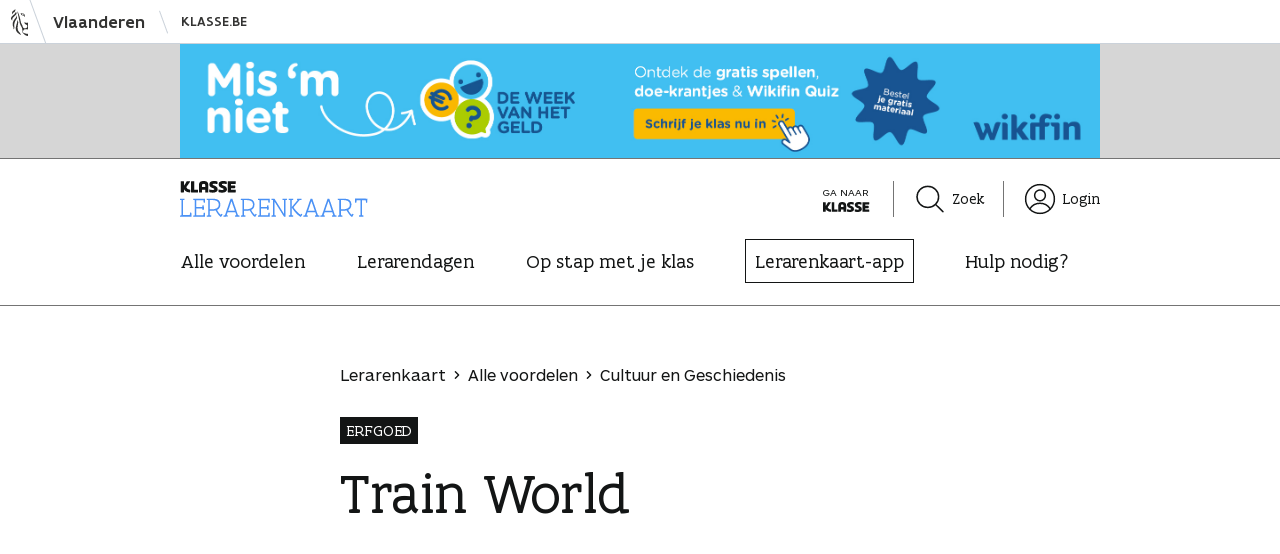

--- FILE ---
content_type: text/html; charset=UTF-8
request_url: https://www.klasse.be/voordelen-aanbod/train-world-schaarbeek-lerarenkaart/
body_size: 10982
content:
<!doctype html><html class="no-js no-svg" lang="nl-NL"><head><meta charset="UTF-8"><meta name="viewport" content="width=device-width, initial-scale=1"><link rel="icon" href="https://www.klasse.be/favicon.ico" sizes="any"><link rel="icon" href="https://www.klasse.be/favicons/favicon.svg" type="image/svg+xml"><link rel="apple-touch-icon" href="https://www.klasse.be/favicons/apple-icon-180x180.png"><link rel="manifest" href="https://www.klasse.be/manifest.webmanifest"><link rel="preload" href="https://www.klasse.be/wp/wp-content/themes/astrid/view/webfonts/fa-sans-regular/FlandersArtSans-Regular.woff2" as="font" type="font/woff2" crossorigin><link rel="preload" href="https://www.klasse.be/wp/wp-content/themes/astrid/view/webfonts/fa-sans-medium/FlandersArtSans-Medium.woff2" as="font" type="font/woff2" crossorigin><link rel="preload" href="https://www.klasse.be/wp/wp-content/themes/astrid/view/webfonts/fa-serif-regular/FlandersArtSerif-Regular.woff2" as="font" type="font/woff2" crossorigin><link rel="preload" href="https://www.klasse.be/wp/wp-content/themes/astrid/view/webfonts/fa-serif-medium/FlandersArtSerif-Medium.woff2" as="font" type="font/woff2" crossorigin><link rel="preload" href="https://www.klasse.be/wp/wp-content/themes/astrid/view/webfonts/ars-maquette-pro-regular/ARSMaquettePro-Regular.woff2" as="font" type="font/woff2" crossorigin><link rel="preload" href="https://www.klasse.be/wp/wp-content/themes/astrid/view/webfonts/ars-maquette-pro-bold/ARSMaquettePro-Bold.woff2" as="font" type="font/woff2" crossorigin><meta property="fb:app_id" content="234294603321414"><meta http-equiv="X-UA-Compatible" content="IE=edge"><meta name='robots' content='index, follow, max-image-preview:large, max-snippet:-1, max-video-preview:-1' /><link media="all" href="https://www.klasse.be/wp/wp-content/cache/autoptimize/css/autoptimize_1748ea194e6a73a3854c25876601138c.css" rel="stylesheet"><link media="print" href="https://www.klasse.be/wp/wp-content/cache/autoptimize/css/autoptimize_5674367f9cba774ecc1f10d1a49286e5.css" rel="stylesheet"><title>Train World &#8211; Lerarenkaart</title><meta name="description" content="Train World toont de treinen van gisteren, vandaag en morgen. Van stoomtrein tot hoge snelheidstrein. Ook het thema mobiliteit komt aan bod." /><link rel="canonical" href="https://www.klasse.be/voordelen-aanbod/train-world-schaarbeek-lerarenkaart/" /><meta property="og:locale" content="nl_NL" /><meta property="og:type" content="article" /><meta property="og:title" content="Train World" /><meta property="og:description" content="Train World toont de treinen van gisteren, vandaag en morgen. Van stoomtrein tot hoge snelheidstrein. Ook het thema mobiliteit komt aan bod." /><meta property="og:url" content="https://www.klasse.be/voordelen-aanbod/train-world-schaarbeek-lerarenkaart/" /><meta property="og:site_name" content="Klasse" /><meta property="article:publisher" content="https://www.facebook.com/klasse/" /><meta property="article:modified_time" content="2025-12-12T15:12:17+00:00" /><meta property="og:image" content="https://www.klasse.be/wp/wp-content/uploads/2016/02/Treinworld_Multisenso_Rail.jpg" /><meta property="og:image:width" content="1296" /><meta property="og:image:height" content="730" /><meta property="og:image:type" content="image/jpeg" /><meta name="twitter:card" content="summary_large_image" /><meta name="twitter:label1" content="Geschatte leestijd" /><meta name="twitter:data1" content="3 minuten" /> <script type="application/ld+json" class="yoast-schema-graph">{"@context":"https://schema.org","@graph":[{"@type":"WebPage","@id":"https://www.klasse.be/voordelen-aanbod/train-world-schaarbeek-lerarenkaart/","url":"https://www.klasse.be/voordelen-aanbod/train-world-schaarbeek-lerarenkaart/","name":"Train World &#8211; Lerarenkaart","isPartOf":{"@id":"https://www.klasse.be/#website"},"primaryImageOfPage":{"@id":"https://www.klasse.be/voordelen-aanbod/train-world-schaarbeek-lerarenkaart/#primaryimage"},"image":{"@id":"https://www.klasse.be/voordelen-aanbod/train-world-schaarbeek-lerarenkaart/#primaryimage"},"thumbnailUrl":"https://www.klasse.be/wp/wp-content/uploads/2016/02/trainworld-1.jpg","datePublished":"2016-02-29T08:12:55+00:00","dateModified":"2025-12-12T15:12:17+00:00","description":"Train World toont de treinen van gisteren, vandaag en morgen. Van stoomtrein tot hoge snelheidstrein. Ook het thema mobiliteit komt aan bod.","breadcrumb":{"@id":"https://www.klasse.be/voordelen-aanbod/train-world-schaarbeek-lerarenkaart/#breadcrumb"},"inLanguage":"nl-NL","potentialAction":[{"@type":"ReadAction","target":["https://www.klasse.be/voordelen-aanbod/train-world-schaarbeek-lerarenkaart/"]}]},{"@type":"ImageObject","inLanguage":"nl-NL","@id":"https://www.klasse.be/voordelen-aanbod/train-world-schaarbeek-lerarenkaart/#primaryimage","url":"https://www.klasse.be/wp/wp-content/uploads/2016/02/trainworld-1.jpg","contentUrl":"https://www.klasse.be/wp/wp-content/uploads/2016/02/trainworld-1.jpg","width":1296,"height":730,"caption":"Grote hal met treinen in Trainworld"},{"@type":"BreadcrumbList","@id":"https://www.klasse.be/voordelen-aanbod/train-world-schaarbeek-lerarenkaart/#breadcrumb","itemListElement":[{"@type":"ListItem","position":1,"name":"Home","item":"https://www.klasse.be/"},{"@type":"ListItem","position":2,"name":"Voordelen","item":"https://www.klasse.be/voordelen-aanbod/"},{"@type":"ListItem","position":3,"name":"Train World"}]},{"@type":"WebSite","@id":"https://www.klasse.be/#website","url":"https://www.klasse.be/","name":"Klasse","description":"Klasse is een onderwijsmagazine voor leraren, directeurs en andere onderwijsprofessionals.","publisher":{"@id":"https://www.klasse.be/#organization"},"potentialAction":[{"@type":"SearchAction","target":{"@type":"EntryPoint","urlTemplate":"https://www.klasse.be/?s={search_term_string}"},"query-input":{"@type":"PropertyValueSpecification","valueRequired":true,"valueName":"search_term_string"}}],"inLanguage":"nl-NL"},{"@type":"Organization","@id":"https://www.klasse.be/#organization","name":"Klasse","url":"https://www.klasse.be/","logo":{"@type":"ImageObject","inLanguage":"nl-NL","@id":"https://www.klasse.be/#/schema/logo/image/","url":"","contentUrl":"","caption":"Klasse"},"image":{"@id":"https://www.klasse.be/#/schema/logo/image/"},"sameAs":["https://www.facebook.com/klasse/","https://www.instagram.com/klasse_be","https://nl.pinterest.com/klasse_be/","https://www.youtube.com/user/tvklasse"]}]}</script> <link rel='dns-prefetch' href='//maps.googleapis.com' /><link rel="alternate" title="oEmbed (JSON)" type="application/json+oembed" href="https://www.klasse.be/wp-json/oembed/1.0/embed?url=https%3A%2F%2Fwww.klasse.be%2Fvoordelen-aanbod%2Ftrain-world-schaarbeek-lerarenkaart%2F" /><link rel="alternate" title="oEmbed (XML)" type="text/xml+oembed" href="https://www.klasse.be/wp-json/oembed/1.0/embed?url=https%3A%2F%2Fwww.klasse.be%2Fvoordelen-aanbod%2Ftrain-world-schaarbeek-lerarenkaart%2F&#038;format=xml" /><style id='wp-img-auto-sizes-contain-inline-css' type='text/css'>img:is([sizes=auto i],[sizes^="auto," i]){contain-intrinsic-size:3000px 1500px}
/*# sourceURL=wp-img-auto-sizes-contain-inline-css */</style><link rel="https://api.w.org/" href="https://www.klasse.be/wp-json/" /><link rel="alternate" title="JSON" type="application/json" href="https://www.klasse.be/wp-json/wp/v2/voordelen-aanbod/45412" /> <style type="text/css" media="screen">.g { margin:0px; padding:0px; overflow:hidden; line-height:1; zoom:1; }
	.g img { height:auto; }
	.g-col { position:relative; float:left; }
	.g-col:first-child { margin-left: 0; }
	.g-col:last-child { margin-right: 0; }
	.g-wall { display:block; position:fixed; left:0; top:0; width:100%; height:100%; z-index:-1; }
	.woocommerce-page .g, .bbpress-wrapper .g { margin: 20px auto; clear:both; }
	@media only screen and (max-width: 480px) {
		.g-col, .g-dyn, .g-single { width:100%; margin-left:0; margin-right:0; }
		.woocommerce-page .g, .bbpress-wrapper .g { margin: 10px auto; }
	}</style> <script type="text/javascript">(function(url){
	if(/(?:Chrome\/26\.0\.1410\.63 Safari\/537\.31|WordfenceTestMonBot)/.test(navigator.userAgent)){ return; }
	var addEvent = function(evt, handler) {
		if (window.addEventListener) {
			document.addEventListener(evt, handler, false);
		} else if (window.attachEvent) {
			document.attachEvent('on' + evt, handler);
		}
	};
	var removeEvent = function(evt, handler) {
		if (window.removeEventListener) {
			document.removeEventListener(evt, handler, false);
		} else if (window.detachEvent) {
			document.detachEvent('on' + evt, handler);
		}
	};
	var evts = 'contextmenu dblclick drag dragend dragenter dragleave dragover dragstart drop keydown keypress keyup mousedown mousemove mouseout mouseover mouseup mousewheel scroll'.split(' ');
	var logHuman = function() {
		if (window.wfLogHumanRan) { return; }
		window.wfLogHumanRan = true;
		var wfscr = document.createElement('script');
		wfscr.type = 'text/javascript';
		wfscr.async = true;
		wfscr.src = url + '&r=' + Math.random();
		(document.getElementsByTagName('head')[0]||document.getElementsByTagName('body')[0]).appendChild(wfscr);
		for (var i = 0; i < evts.length; i++) {
			removeEvent(evts[i], logHuman);
		}
	};
	for (var i = 0; i < evts.length; i++) {
		addEvent(evts[i], logHuman);
	}
})('//www.klasse.be/?wordfence_lh=1&hid=48E7A2EC48F1D5E032236180B0857D8B');</script> </head><body class="wp-singular voordelen-aanbod-template-default single single-voordelen-aanbod postid-45412 wp-theme-astrid has-pastel-lk-blue-accent-color" data-template="base.twig"><div class="cookie-consent hidden js-cookie-consent" data-version="20211122"><div class="cookie-consent__wrapper js-cookie-consent-info"><h2 class="cookie-consent__title">Klasse gaat bewust om met jouw gegevens</h2><p class="has-xxs-top-margin"><span class="is-weight-bold">Functionele cookies</span> zijn nodig om deze website correct te laten werken, bijvoorbeeld om beveiligde onderdelen af te schermen.</p><p class="has-xxs-top-margin"><span class="is-weight-bold">Statistische cookies</span> gebruikt Klasse om de gebruiks&shy;ervaring van deze website te verbeteren. Surfgedrag wordt anoniem gemeten.</p><p class="has-xxs-top-margin"><span class="is-weight-bold">Mediacookies</span> gebruikt Klasse om video’s (bv. Youtube) op pagina’s te tonen en hierover statistische gegevens te verzamelen.</p> <a href="/cookieverklaring" target="_blank" class="cookie-consent__more has-xxs-top-margin">Lees de cookieverklaring</a><div class="cookie-consent__options"> <a href="#" class="cookie-consent__option cookie-consent__option--primary button is-style-primary has-xs-top-margin js-cookie-consent-all-option">Aanvaard deze cookies</a> <a href="#" class="cookie-consent__option cookie-consent__option--secondary has-xxs-top-margin js-cookie-consent-functional-option">Aanvaard enkel functionele cookies</a> <a href="#" class="cookie-consent__option cookie-consent__option--secondary js-cookie-consent-more-option">Meer voorkeuren</a></div></div><fieldset class="cookie-consent__wrapper hidden js-cookie-consent-settings"><legend class="cookie-consent__title">Cookievoorkeuren</legend><div class="cookie-consent__toggle has-xxs-top-margin"> <input type="checkbox" id="cookie-consent-functional" name="cookie-consent-option" value="functional" checked disabled /> <label for="cookie-consent-functional"><span class="is-weight-bold">Functionele cookies</span> zijn nodig om deze website correct te laten werken, bijvoorbeeld om beveiligde onderdelen af te schermen.</label></div><div class="cookie-consent__toggle has-xxs-top-margin"> <input type="checkbox" id="cookie-consent-statistical" name="cookie-consent-option" value="statistical" /> <label for="cookie-consent-statistical"><span class="is-weight-bold">Statistische cookies</span> gebruikt Klasse om de gebruiks&shy;ervaring van deze website te verbeteren. Surfgedrag wordt anoniem gemeten.</label></div><div class="cookie-consent__toggle has-xxs-top-margin"> <input type="checkbox" id="cookie-consent-media" name="cookie-consent-option" value="media" /> <label for="cookie-consent-media"><span class="is-weight-bold">Mediacookies</span> gebruikt Klasse om video’s (bv. Youtube) op pagina’s te tonen en hierover statistische gegevens te verzamelen.</label></div> <a href="/cookieverklaring" target="_blank" class="cookie-consent__more cookie-consent__more--indent has-xxs-top-margin">Lees de cookieverklaring</a><div class="cookie-consent__options"> <a href="#" class="cookie-consent__option button is-style-primary has-xs-top-margin js-cookie-consent-save-option">Keuze bewaren</a></div></fieldset></div> <a class="skip-link visually-hidden" href="#content">Naar inhoud springen</a><div class="vo-header js-vo-header"><div class="vo-inner" data-gtm-id="voheader"> <a href="http://www.vlaanderen.be/nl" class="vo-link"><div class="vo-leeuw"></div> <span class="vo-instance">Vlaanderen</span> </a> <a class="vo-link vo-link--small" href="https://www.klasse.be/"> Klasse.be </a></div></div><div class="banner js-banner" data-gtm-id="topheader"><div class="g g-1"><div class="g-single a-575"><a class="gofollow" data-track="NTc1LDEsMTA=" href="https://www.wikifin.be/nl/de-week-van-het-geld-van-16-tot-22-maart-2026" target="_blank"><img src="https://www.klasse.be/wp/wp-content/images/20260127_W05_LB_FSMA_full.jpg" alt="week van het geld" /></a></div></div></div><header class="masthead js-masthead" data-gtm-id="lkheader"><div class="masthead__main"><div class="masthead__top"> <a href="/lerarenkaart/" class="masthead__logo"><span class="logo logo--lerarenkaart"><span class="visually-hidden">Lerarenkaart</span></span></a><div class="masthead__top-aside"><div class="masthead__top-section"> <a class="masthead__cta masthead__top-icon" href="/"> <span> <span class="masthead__cta-meta">Ga naar</span> <span class="masthead__cta-reference"><p class="masthead__cta-text"><span class="logo logo--klasse"><span class="visually-hidden">Klasse</span></span></p> </span> </span> </a></div><div class="masthead__top-section"> <a class="masthead__top-icon" href="/zoek/"><span class="icon icon--magnifier icon-size--l icon-space--after"></span>Zoek</a></div><div class="masthead__top-section"> <a class="masthead__top-icon" href="/je-profiel/gegevens/"><span class="icon icon--user icon-size--l icon-space--after"></span>Login</a></div></div></div><nav id="nav-main-bottom" class="navigation navigation--bottom js-bottom-navigation"><ol class="navigation__items"><li class="navigation__item"> <a href="/" class="navigation__link"> <span class="icon icon--house icon-size--m"></span>Home </a></li><li class="navigation__item"> <a href="/lerarenkaart/alle-voordelen/" class="navigation__link"> <span class="icon icon--percent-zigzag-smooth icon-size--m"></span>Voordelen </a></li><li class="navigation__item"> <a href="/zoek/" class="navigation__link"> <span class="icon icon--magnifier icon-size--m"></span>Zoeken </a></li><li class="navigation__item"> <a href="#" class="navigation__link js-button js-more-button"> <span class="icon icon--line-3-horizontal icon-size--m"></span>Meer<span class="text_to_speech navigation_more_status">ingeklapt</span> </a><ul class="navigation__subitems hidden js-submenu js-more-submenu"><li class="navigation__subitem"> <a href="/je-profiel/gegevens/" class="navigation__sublink">Login</a></li><li class="navigation__subitem"> <a href="/lerarenkaart/lerarendagen/" class="navigation__sublink">Lerarendagen</a></li><li class="navigation__subitem"> <a href="/lerarenkaart/op-stap-met-je-klas/" class="navigation__sublink">Op stap met je klas</a></li><li class="navigation__subitem navigation__subitem--featured"> <a href="https://www.klasse.be/lerarenkaart/app/" class="navigation__sublink">Lerarenkaart-app</a></li><li class="navigation__subitem"> <a href="/lerarenkaart/hulp-nodig/" class="navigation__sublink">Hulp nodig?</a></li><li class="navigation__subitem"> <a class="navigation__sublink navigation__cta" href="/"> <span class="navigation__cta-meta">Ga naar</span><div class="navigation__cta-reference"><p class="navigation__cta-text "><span class="logo logo--klasse"><span class="visually-hidden">Klasse</span></span></p></div> </a></li></ul></li></ol></nav><nav id="nav-main-top" class="navigation navigation--top js-top-navigation"><ul class="navigation__items"><li class="navigation__item"> <a href="/lerarenkaart/alle-voordelen/" class="navigation__link">Alle voordelen</a></li><li class="navigation__item"> <a href="/lerarenkaart/lerarendagen/" class="navigation__link">Lerarendagen</a></li><li class="navigation__item"> <a href="/lerarenkaart/op-stap-met-je-klas/" class="navigation__link">Op stap met je klas</a></li><li class="navigation__item navigation__item--featured"> <a href="https://www.klasse.be/lerarenkaart/app/" class="navigation__link">Lerarenkaart-app</a></li><li class="navigation__item"> <a href="/lerarenkaart/hulp-nodig/" class="navigation__link">Hulp nodig?</a></li></ul></nav></div></header><main id="content" class="container js-container"><article class="post-type-voordelen-aanbod" id="post-45412"><div class="wrapper wrapper--small"><div class="intro has-s-top-margin"><div class="intro__content"><div class="intro__header"><ol class="intro__breadcrumbs breadcrumbs" data-gtm-id="breadcrumb"><li class="breadcrumb"> <a href="/lerarenkaart/" class="breadcrumb__link"> Lerarenkaart </a></li><li class="breadcrumb"> <a href="/lerarenkaart/alle-voordelen/" class="breadcrumb__link"> Alle voordelen </a></li><li class="breadcrumb"> <a href="https://www.klasse.be/lerarenkaart/alle-voordelen/?topthema=cultuur-en-geschiedenis" class="breadcrumb__link"> Cultuur en Geschiedenis </a></li></ol><div class="intro__title intro__title--extended title"><p class="title__label"> <span> Erfgoed </span></p><h1 class="title__text"> <span> Train World </span></h1></div></div></div></div><div class="content"><section class="wp-block-klasse-core-slideshow has-s-top-margin" data-slideshow><div class="slideshow splide"><div class="splide__track"><div class="splide__list"><figure class="slideshow__slide splide__slide" data-index="0" data-size="1296x730" data-url="https://www.klasse.be/wp/wp-content/uploads/2016/02/trainworld-1.jpg" data-description="Grote hal met treinen in Train World"><p class="slideshow__copyright wp-copyright-text"> &copy; Trainworld</p> <img decoding="async" class="slideshow__image" src="https://www.klasse.be/wp/wp-content/uploads/2016/02/trainworld-1.jpg" alt="Grote hal met treinen in Train World" width="1296" height="730" loading="lazy" /></figure><figure class="slideshow__slide splide__slide" data-index="1" data-size="1296x730" data-url="https://www.klasse.be/wp/wp-content/uploads/2016/02/trainworld3.png" data-description="Hal met trein in Train World"><p class="slideshow__copyright wp-copyright-text"> &copy; Trainworld</p> <img decoding="async" class="slideshow__image" src="https://www.klasse.be/wp/wp-content/uploads/2016/02/trainworld3.png" alt="Hal met trein in Train World" width="1296" height="730" loading="lazy" /></figure><figure class="slideshow__slide splide__slide" data-index="2" data-size="1296x730" data-url="https://www.klasse.be/wp/wp-content/uploads/2016/02/trainworld4.png" data-description="Motorruimte van een trein"><p class="slideshow__copyright wp-copyright-text"> &copy; Trainworld</p> <img decoding="async" class="slideshow__image" src="https://www.klasse.be/wp/wp-content/uploads/2016/02/trainworld4.png" alt="Motorruimte van een trein" width="1296" height="730" loading="lazy" /></figure><figure class="slideshow__slide splide__slide" data-index="3" data-size="1296x730" data-url="https://www.klasse.be/wp/wp-content/uploads/2016/02/trainworld2.png" data-description="Binnenkant van een oude trein"><p class="slideshow__copyright wp-copyright-text"> &copy; Trainworld</p> <img decoding="async" class="slideshow__image" src="https://www.klasse.be/wp/wp-content/uploads/2016/02/trainworld2.png" alt="Binnenkant van een oude trein" width="1296" height="730" loading="lazy" /></figure><figure class="slideshow__slide splide__slide" data-index="4" data-size="1296x730" data-url="https://www.klasse.be/wp/wp-content/uploads/2016/02/trainworld1.jpg" data-description="Jongen aan het stuur van treinsimulator in Train World"><p class="slideshow__copyright wp-copyright-text"> &copy; Trainworld</p> <img decoding="async" class="slideshow__image" src="https://www.klasse.be/wp/wp-content/uploads/2016/02/trainworld1.jpg" alt="Jongen aan het stuur van treinsimulator in Train World" width="1296" height="730" loading="lazy" /></figure></div></div></div></section><div class="wp-block-klasse-voordelen-description has-s-top-margin" id="description"><p class="description__content">Train World toont de spoorwegen van gisteren, vandaag en morgen. Ook de rol van de trein in het thema mobiliteit komt aan bod. De originele scenografie van striptekenaar François Schuiten nodigt uit tot kijken, luisteren, aanraken en verrast worden.</p></div><div class="wp-block-klasse-voordelen-unlock has-m-top-margin"><div id="voordeel" class="unlock unlock--unlocked has-background has-pastel-blue-background-color js_lk_unlock"><div class="unlock__content js_post_unlock"><h2 id="h-jouw-voordeel" class="unlock__heading has-h3-title-size">Jouw voordeel</h2><div id="lk_unlock_voordeel" class="unlock__benefit redactie_unlock has-xxs-top-margin js_lk_voordeel"><p class="has-xxs-top-margin">4&nbsp;euro <strong>korting </strong>met je Lerarenkaart. Je betaalt 11&nbsp;euro in plaats van 15&nbsp;euro.</p></div></div></div></div><hr class="wp-block-separator has-text-color has-black-color has-css-opacity has-black-background-color has-background has-m-top-margin"/><div class="wp-block-klasse-voordelen-schedule has-m-top-margin"><div class="schedule"><h2 class="wp-block-heading has-h3-title-size has-no-top-margin" id="h-programma-voor-je-klas">Programma voor je klas</h2><h3 id="h-doelgroep" class="has-h4-title-size has-xxs-top-margin">Doelgroep</h3><p>Vanaf 5 jaar.</p><h3 class="wp-block-heading has-h4-title-size has-xxs-top-margin" id="h-omschrijving">Omschrijving</h3><p class="has-no-top-margin">Train World heeft een uitgebreid <a href="https://www.trainworld.be/nl/praktische-informatie/voor-scholen" target="_blank" rel="noreferrer noopener">scholenaanbod</a>. Scholen kunnen kiezen voor een rondleiding met gids, schoolworkshops op maat of een vrij bezoek met educatief materiaal per leeftijdsgroep.<br><br>Je vindt in Train World leerrijk en speels <a href="https://trainworld.be/plan-je-bezoek/train-world-voor-scholen/onze-educatieve-pakketten/" target="_blank" rel="noreferrer noopener">educatief materiaal</a> voor <strong>kleuters</strong> uit de derde kleuterklas, leerlingen uit <strong>lager onderwijs </strong>en voor alle leerlingen in het <strong>secundair onderwijs</strong>.<br><br>Elk <strong>educatief pakket</strong> is een drieluik:</p><ol class="wp-block-list has-xxs-top-margin"><li>Voorbereiding in de klas</li><li>Museumbezoek</li><li>Verwerking van het bezoek in de klas, met voor de liefhebbers nog meer &#8216;extra muros&#8217; klasprojecten.<br><br>Voor <strong>kleuters</strong> is er bijvoorbeeld een kleuterpakket (5&nbsp;kleuters per pakket) beschikbaar aan 10&nbsp;euro. Je betaalt 5&nbsp;euro per leerling (inclusief educatief pakket).<br></li></ol><p class="has-xxs-top-margin">Ontdek ook <a href="https://trainworld.be/plan-je-bezoek/inclusief-museum/multisenso-rail/" target="_blank" rel="noreferrer noopener">Multisenso Rail</a>, een parcours met rondleiding in geuren en kleuren, en met geluiden. Ontwikkeld voor <strong>mensen met een verstandelijke beperking</strong>, maar toegankelijk voor iedereen!<br><br>Er is gratis toegang voor <strong>begeleiders</strong>:</p><ul class="wp-block-list is-style-default has-xxs-top-margin"><li>1&nbsp;volwassene per 5&nbsp;kinderen uit het kleuter- en de eerste graad van het lager onderwijs.</li><li>1&nbsp;volwassene per 10&nbsp;kinderen uit de tweede graad van het lager onderwijs.</li><li>1&nbsp;volwassene voor leerlingen uit het secundair onderwijs.</li><li>Eventuele extra begeleiders zijn welkom en betalen 5&nbsp;euro.</li></ul><p class="has-xxs-top-margin">Boek je bezoek aan Train World minstens 15&nbsp;werkdagen vooraf via <a href="mailto:scholen@trainworld.be" target="_blank" rel="noreferrer noopener">scholen@trainworld.be</a>.</p><h3 id="h-past-bij-deze-vakken" class="has-h4-title-size has-xxs-top-margin">Past bij deze vakken</h3><ul class="schedule__list"><li>geschiedenis</li><li>techniek</li></ul></div></div><div class="wp-block-group is-style-full-width has-pastel-purple-background-color has-background has-m-top-margin is-layout-constrained wp-block-group-is-layout-constrained"><div class="wp-block-klasse-core-image-text has-no-top-margin"><figure class="wp-block-image wp-caption size-full"><a href="https://www.klasse.be/217739/op-schoolbezoek-in-train-world/" target="_blank" rel="noreferrer noopener"><img fetchpriority="high" decoding="async" width="730" height="730" src="https://www.klasse.be/wp/wp-content/uploads/2016/02/trainworld_opstapmetjeklas.jpg" alt="Jongen mag trein besturen in de simulator tijdens klasbezoek aan Train World" class="wp-image-732389" srcset="https://www.klasse.be/wp/wp-content/uploads/2016/02/trainworld_opstapmetjeklas.jpg 730w, https://www.klasse.be/wp/wp-content/uploads/2016/02/trainworld_opstapmetjeklas-400x400.jpg 400w" sizes="(max-width: 730px) 100vw, 730px" /></a></figure><div class="wp-block-klasse-core-image-text-contents"><h4 class="wp-block-heading" id="h-met-je-klas-op-bezoek-in-train-world-nbsp"><strong>Met je klas op bezoek in Train World</strong>&nbsp;</h4><div style="height:10px" aria-hidden="true" class="wp-block-spacer"></div><p>Juf Ine en haar vijfdejaars van De Pimpernel verkennen Train World. Hier mogen ze uitzonderlijk spoorlopen, dwarsliggen en in de simulator een trein besturen.<br><br><a href="https://www.klasse.be/217739/op-schoolbezoek-in-train-world/" target="_blank" rel="noreferrer noopener">Train World door de ogen van een tienjarige</a>.</p></div></div></div><hr class="wp-block-separator has-text-color has-black-color has-css-opacity has-black-background-color has-background has-m-top-margin"/><div id="praktisch" class="wp-block-klasse-voordelen-practical has-m-top-margin"><section class="practical"><h2 id="h-waar" class="practical__heading has-h3-title-size">Waar?</h2> <a href="https://www.google.be/maps/search/Prinses+Elisabethplein+5+%2C1030+Brussel%2CBelgi%C3%AB/" target="_blank" class="practical__route"> <img decoding="async" class="practical__map" src="https://maps.googleapis.com/maps/api/staticmap?autoscale=1&amp;zoom=15&amp;size=560x190&amp;maptype=roadmap&amp;format=png&amp;visual_refresh=true&amp;markers=size:mid|color:0xff5039|label:|50.8778254,4.3791393&amp;key=AIzaSyAmI7xdRd5q9PkVp9M8SCifCxDvVXjE25M" alt="kaartje" class="googlemap" loading="lazy" /> </a><div class="practical__location practical__location--large"><p class="practical__address"> <strong>Train World</strong><br /> Prinses Elisabethplein 5<br /> 1030 Brussel<br /> België</p> <a href="https://www.google.be/maps/search/Prinses+Elisabethplein+5+%2C1030+Brussel%2CBelgi%C3%AB/" target="_blank" class="practical__planner">Plan je route</a></div><h2 id="h-contact" class="practical__heading has-h3-title-size">Contact</h2><p class="practical__subheading"> <strong>Algemene contactgegevens</strong></p><ul class="practical__list"><li class="practical__list-item"> 02 224 73 24</li><li class="practical__list-item"> <a href="mailto:reservaties@trainworld.be">reservaties@trainworld.be</a></li><li class="practical__list-item"> <a href="http://www.trainworld.be" target="_blank" rel="noopener">trainworld.be</a></li><li class="practical__list-item"> <a href="http://www.facebook.com/trainworldmuseum" target="_blank" rel="noopener">facebook.com/trainworldmuseum</a></li><li class="practical__list-item"> <a href="http://twitter.com/trainworldnl" target="_blank" rel="noopener">twitter.com/trainworldnl</a></li><li class="practical__list-item"> <a href="http://www.instagram.com/trainworld_nl" target="_blank" rel="noopener">instagram.com/trainworld_nl</a></li></ul><p class="practical__subheading has-xxs-top-margin"> <strong>Educatieve gegevens</strong></p><ul class="practical__list"><li class="practical__list-item"> Kris Vlaeminck</li><li class="practical__list-item"> <a href="mailto:kris.vlaeminck@belgiantrain.be">kris.vlaeminck@belgiantrain.be</a></li></ul><h2 id="h-voorzieningen" class="practical__heading has-h3-title-size">Voorzieningen</h2><ul class="practical__list"><li class="practical__list-item">Audiodescriptie</li><li class="practical__list-item">Toegankelijk met een rolstoel</li></ul></section></div></div><div class="post-actions has-s-top-margin"><div class="post-actions__wrapper"><div class="post__action post__action--save save"> <a
 class="save__action js-post-action-button"
 title="Voeg dit voordeel toe aan je bewaarde voordelen"
 href="#"
 data-post-id="45412"
 data-state=""
 data-post-type="voordeel"
 data-section="bewaarde voordelen"
 > <span class="visually-hidden js-post-action-a11y">Voeg dit voordeel toe aan je bewaarde voordelen</span><div
 class="save__animation animatie"
 data-type="trigger"
 data-name="artikel-bewaren"
 data-src="/img/animaties/bewaar-voordeel.json"
 data-initial="start"
 data-reduced="/img/animaties/bewaar-voordeel-reduced.json"
 ></div> </a><p class="save__text js-post-action-text"><a href="https://www.klasse.be/je-profiel/?kpm=login&referer=https://www.klasse.be/voordelen-aanbod/train-world-schaarbeek-lerarenkaart/&action2=save_post&post_id=45412">Log in</a> om te bewaren</p></div><hr class="post-actions__divider" /><div class="post__action post__action--share social-share js-share" data-gtm-id="share"><p class="social-share__instructions">Deel dit voordeel</p><ul class="social-share__icons"><li class="social-share__icon social-share__icon--facebook"> <a class="social-share__link" href="//www.facebook.com/share.php?u=https://www.klasse.be/voordelen-aanbod/train-world-schaarbeek-lerarenkaart/" target="_blank" onclick="return fbs_click()" title="Deel dit voordeel op Facebook"> <span class="icon icon--facebook-circle-fill icon-size--l"></span><span class="visually-hidden">Deel dit voordeel op Facebook</span> </a></li><li class="social-share__icon social-share__icon--pinterest"> <a class="social-share__link" href="//www.pinterest.com/pin/create/a/?url=https://www.klasse.be/voordelen-aanbod/train-world-schaarbeek-lerarenkaart/&media=&description=Train World" target="_blank" title="Deel dit voordeel op Pinterest"> <span class="icon icon--pinterest-circle-fill icon-size--l"></span><span class="visually-hidden">Deel dit voordeel op Pinterest</span> </a></li><li class="social-share__icon social-share__icon--linkedin"> <a class="social-share__link" href="https://www.linkedin.com/sharing/share-offsite/?url=https://www.klasse.be/voordelen-aanbod/train-world-schaarbeek-lerarenkaart/" target="_blank" title="Deel dit voordeel op LinkedIn"> <span class="icon icon--linkedin-circle-fill icon-size--l"></span><span class="visually-hidden">Deel dit voordeel op LinkedIn</span> </a></li><li class="social-share__icon social-share__icon--whatsapp"> <a class="social-share__link" href="https://wa.me/?text=Train World - Lerarenkaart https://www.klasse.be/voordelen-aanbod/train-world-schaarbeek-lerarenkaart/" title="Deel dit voordeel via WhatsApp" target="_blank"> <span class="icon icon--whatsapp-circle-fill icon-size--l"></span><span class="visually-hidden">Deel dit voordeel via WhatsApp</span> </a></li><li class="social-share__icon social-share__icon--mail"> <a class="social-share__link" href="mailto:?subject=Train World - Lerarenkaart&body=Train World - Lerarenkaart https://www.klasse.be/voordelen-aanbod/train-world-schaarbeek-lerarenkaart/" target="_blank" title="Deel dit voordeel via e-mail"> <span class="icon icon--enveloppe-circle-fill icon-size--l"></span><span class="visually-hidden">Deel dit voordeel via e-mail</span> </a></li><li class="social-share__icon social-share__icon--print"> <a class="social-share__link" href="#" title="Print dit voordeel" onclick="window.print();"> <span class="icon icon--printer-circle-fill icon-size--l"></span><span class="visually-hidden">Print dit voordeel</span> </a></li><li class="social-share__icon social-share__icon--link js-share-link"> <a class="social-share__link" href="#" title="Kopieer de link naar dit voordeel"> <span class="icon icon--link-circle-fill icon-size--l"></span><span class="visually-hidden">Kopieer de link naar dit voordeel</span> </a></li></ul></div></div></div><div class="related-term has-s-top-margin"><p class="related-term__title"> Meer over</p><ul class="related-term__list" data-gtm-id="related_theme"><li class="related-term__item"> <a href="/lerarenkaart/alle-voordelen/?topthema=cultuur-en-geschiedenis&thema=erfgoed" class="related-term__link button is-style-secondary">Erfgoed</a></li></ul></div></div><section id="js_scroll_related_content" class="related-content has-m-top-margin"><div class="related-content__title title title--alternative"><h2 class="title__text">Ontdek ook:</h2></div><div class="grid grid-1x1 grid-1x2-s grid-1x3-l has-xs-top-margin"><div id="teaser-43922" class="teaser teaser--compact teaser-s teaser-0" data-related-type="include" data-related-level="handpicked" data-related-selected=""><figure class="teaser__image"> <img src="https://www.klasse.be/wp/wp-content/uploads/2016/02/BELvue_Brussel-03-800x451.jpg" alt="" width="1296" height="730" loading="lazy" /></figure><div class="teaser__content"><div class="teaser__header"><div class="teaser__label"> <span class="teaser__label-text">Cultuur en Geschiedenis</span></div><h3 class="teaser__title"> <a href="https://www.klasse.be/voordelen-aanbod/belvue-museum-brussel/" class="teaser__link" data-gtm-id="related_content"> <span class="teaser__highlight">BELvue museum</span> </a></h3></div></div><div class="teaser__details"><div class="teaser__detail teaser__detail--location"> <span class="icon icon--pin icon-size--m icon-space--after"></span>Brussel</div></div></div><div id="teaser-45278" class="teaser teaser--compact teaser-s teaser-1" data-related-type="include" data-related-level="handpicked" data-related-selected=""><figure class="teaser__image"> <img src="https://www.klasse.be/wp/wp-content/uploads/2016/02/Salle-14-800x450.png" alt="" width="1296" height="729" loading="lazy" /></figure><div class="teaser__content"><div class="teaser__header"><div class="teaser__label"> <span class="teaser__label-text">Cultuur en Geschiedenis</span></div><h3 class="teaser__title"> <a href="https://www.klasse.be/voordelen-aanbod/koninklijk-museum-leger-krijgsgeschiedenis-brussel-lerarenkaart/" class="teaser__link" data-gtm-id="related_content"> <span class="teaser__highlight">Koninklijk Legermuseum</span> </a></h3></div></div><div class="teaser__details"><div class="teaser__detail teaser__detail--location"> <span class="icon icon--pin icon-size--m icon-space--after"></span>Brussel</div></div></div><div class="cta--related cta--compact" data-gtm-id="related_cta"><p class="has-no-top-margin"><strong>Je Lerarenkaart altijd bij de hand?</strong><br>Download de Lerarenkaart-app en maak gebruik van 850 straffe voordelen.</p><div class="wp-block-buttons has-xs-top-margin is-content-justification-center is-layout-flex wp-container-core-buttons-is-layout-8057eaf3 wp-block-buttons-is-layout-flex"><div class="wp-block-button cta__action has-xse-top-margin is-style-primary"><a class="wp-block-button__link has-white-background-color has-background has-text-align-left wp-element-button" href="/lerarenkaart/app/">Download nu</a></div></div></div><div id="teaser-216187" class="teaser teaser--compact teaser-s teaser-2" data-related-type="include" data-related-level="handpicked" data-related-selected=""><figure class="teaser__image"> <img src="https://www.klasse.be/wp/wp-content/uploads/2020/01/Vlaams_Tram_Autobusmuseum-800x451.jpg" alt="" width="1296" height="730" loading="lazy" /></figure><div class="teaser__content"><div class="teaser__header"><div class="teaser__label"> <span class="teaser__label-text">Cultuur en Geschiedenis</span></div><h3 class="teaser__title"> <a href="https://www.klasse.be/voordelen-aanbod/berchem-vlaams-tram-en-autobusmuseum-lerarenkaart/" class="teaser__link" data-gtm-id="related_content"> <span class="teaser__highlight">Vlaams Tram- en Autobusmuseum</span> </a></h3></div></div><div class="teaser__details"><div class="teaser__detail teaser__detail--location"> <span class="icon icon--pin icon-size--m icon-space--after"></span>Berchem</div></div></div><div id="teaser-758668" class="teaser teaser--compact teaser-s teaser-3" data-related-type="include" data-related-level="handpicked" data-related-selected=""><figure class="teaser__image"> <img src="https://www.klasse.be/wp/wp-content/uploads/2025/09/Expo-NMBS-bezet-bedrijf-tussen-collaboratie-en-verzet1-800x451.jpg" alt="" width="1296" height="730" loading="lazy" /></figure><div class="teaser__content"><div class="teaser__header"><div class="teaser__label"> <span class="teaser__label-text">Cultuur en Geschiedenis</span></div><h3 class="teaser__title"> <a href="https://www.klasse.be/voordelen-aanbod/expo-nmbs-bezet-bedrijf-train-world-schaarbeek-lerarenkaart/" class="teaser__link" data-gtm-id="related_content"> <span class="teaser__highlight">Expo NMBS, bezet bedrijf: tussen collaboratie en verzet</span> </a></h3></div></div><div class="teaser__details"><div class="teaser__detail teaser__detail--location"> <span class="icon icon--pin icon-size--m icon-space--after"></span>Schaarbeek</div><div class="teaser__detail teaser__detail--date"> <span class="icon icon--calendar icon-size--m icon-space--after"></span>tot 28/06/2026</div></div></div><div id="teaser-765875" class="teaser teaser--compact teaser-s teaser-4" data-related-type="tag" data-related-level="post" data-related-selected="33842"><figure class="teaser__image"> <img src="https://www.klasse.be/wp/wp-content/uploads/2025/12/Expo-Podium-Le-pouvoir-du-sport1-800x451.jpg" alt="" width="1296" height="730" loading="lazy" /></figure><div class="teaser__content"><div class="teaser__header"><div class="teaser__label"> <span class="teaser__label-text">Cultuur en Geschiedenis</span></div><h3 class="teaser__title"> <a href="https://www.klasse.be/voordelen-aanbod/expo-podium-de-kracht-van-sport-la-cite-miroir-luik-lerarenkaart/" class="teaser__link" data-gtm-id="related_content"> <span class="teaser__highlight">Expo Podium &#8211; De kracht van sport</span> </a></h3></div></div><div class="teaser__details"><div class="teaser__detail teaser__detail--location"> <span class="icon icon--pin icon-size--m icon-space--after"></span>Luik</div><div class="teaser__detail teaser__detail--date"> <span class="icon icon--calendar icon-size--m icon-space--after"></span>tot 10/05/2026</div></div></div></div></section></article></main><footer id="js_scroll_footer" class="footer" data-gtm-id="footer"><div class="footer__cta"><div class="footer__cta-wrapper"><h3 class="footer__cta-title">Het beste van de Lerarenkaart?</h3><p class="footer__cta-text"> Nieuwe voordelen van de Lerarenkaart nooit meer missen? Tips op jouw maat krijgen? Schrijf je in voor een van onze nieuwsbrieven en ontvang elke maand het beste van de Lerarenkaart in je mailbox.</p> <a href="/nieuwsbrieven/krijg-maandelijks-nieuwsbrief-lerarenkaart/" class="footer__cta-button button is-style-primary">Ik schrijf me in</a></div></div><div class="footer__menus"><div class="footer__menus-wrapper grid grid-1x1 grid-1x2-s grid-1x4-l"><div class="footer__menu"><h3 class="footer__menu-title">Lerarenkaart</h3><ul class="footer__list"><li class="footer__list-item"> <a href="/lerarenkaart/over-lerarenkaart/">Over Lerarenkaart</a></li><li class="footer__list-item"> <a href="/lerarenkaart/partners/">Samenwerken</a></li><li class="footer__list-item"> <a href="/lerarenkaart/app/">Lerarenkaart-app</a></li><li class="footer__list-item"> <a href="/lerarenkaart/hulp-nodig/">Hulp nodig?</a></li></ul><ul class="footer__list"><li class="footer__list-item"> <a href="/lerarenkaart/alle-voordelen/">Alle voordelen</a></li><li class="footer__list-item"> <a href="/lerarenkaart/lerarendagen/">Lerarendagen</a></li><li class="footer__list-item"> <a href="/lerarenkaart/op-stap-met-je-klas/">Op stap met je klas</a></li></ul></div><div class="footer__menu"><h3 class="footer__menu-title">Klasse</h3><ul class="footer__list"><li class="footer__list-item"> <a href="/wat-is-klasse/">Over Klasse</a></li><li class="footer__list-item"> <a href="/vacatures-bij-klasse/">Werken bij Klasse</a></li><li class="footer__list-item"> <a href="/pers/">Pers</a></li><li class="footer__list-item"> <a href="/hulp-nodig/">Hulp nodig?</a></li></ul><ul class="footer__list"><li class="footer__list-item"> <a href="/topthema/schoolbeleid/">Schoolbeleid</a></li><li class="footer__list-item"> <a href="/topthema/klastips/">Klastips</a></li><li class="footer__list-item"> <a href="/topthema/leerlingenbegeleiding/">Leerlingen&shy;begeleiding</a></li><li class="footer__list-item"> <a href="/topthema/je-loopbaan/">Je loopbaan</a></li></ul></div><div class="footer__menu"><h3 class="footer__menu-title">Magazine</h3><ul class="footer__list"><li class="footer__list-item"> <a href="/abonnementen/">Over Klasse Magazine</a></li><li class="footer__list-item"> <a href="/abonnementen/neem-een-abonnement/">Neem een abonnement</a></li><li class="footer__list-item"> <a href="/adverteren/">Adverteren</a></li></ul><h3 class="footer__menu-title">Nieuwsbrieven</h3><ul class="footer__list"><li class="footer__list-item"> <a href="/nieuwsbrieven/">Klasse</a></li><li class="footer__list-item"> <a href="/nieuwsbrieven/krijg-maandelijks-nieuwsbrief-lerarenkaart/">Lerarenkaart</a></li><li class="footer__list-item"> <a href="/adverteren/">Adverteren</a></li></ul></div><div class="footer__menu"><h3 class="footer__menu-title">Contact</h3><ul class="footer__list"><li class="footer__list-item footer__list-item--unstyled"> <address><p> H. Consciencegebouw<br /> Koning Albert II-laan 15 bus 134<br /> 1210 Brussel</p> </address></li></ul></div></div></div><div class="footer__legal"><ul class="footer__list"><li class="footer__list-item"> <a href="/privacyverklaring/">Privacyverklaring</a></li><li class="footer__list-item"> <a href="/gebruiksvoorwaarden/">Gebruiksvoorwaarden</a></li><li class="footer__list-item"> <a href="/toegankelijkheidsverklaring/">Toegankelijkheid</a></li><li class="footer__list-item"> <a href="/abonnementsvoorwaarden/">Abonnementsvoorwaarden</a></li><li class="footer__list-item"> <a href="/adverteren/advertentiebeleid/">Advertentiebeleid</a></li><li class="footer__list-item"> <a href="/cookieverklaring/">Cookieverklaring</a></li><li class="footer__list-item"> <a class="js-cookie-consent-open" href="#">Cookies aanpassen</a></li></ul></div></footer> <script type="text/javascript" src="https://www.klasse.be/wp/wp-content/cache/autoptimize/js/autoptimize_single_16623e9f7cd802cf093c325c511a739c.js?ver=3.7.1" id="jquery-core-js"></script> <script type="text/javascript" id="adrotate-clicker-js-extra">var click_object = {"ajax_url":"https://www.klasse.be/wp/wp-admin/admin-ajax.php"};
//# sourceURL=adrotate-clicker-js-extra</script> <script type="text/javascript" id="klasse-save-post-js-extra">var klasse_ajax = {"ajaxUrl":"https://www.klasse.be/wp/wp-admin/admin-ajax.php","nonce":"df09acbe37","logged_in":""};
//# sourceURL=klasse-save-post-js-extra</script> <script type="text/javascript" id="public-preview-js-extra">var klasseAanbod = {"ajaxUrl":"https://www.klasse.be/wp/wp-admin/admin-ajax.php"};
//# sourceURL=public-preview-js-extra</script> <script type="text/javascript" id="astrid-app-js-extra">var wpApiSettings = {"root":"https://www.klasse.be/wp-json/wp/v2/","nonce":"9c130c4e49","ajax_url":"https://www.klasse.be/wp/wp-admin/admin-ajax.php"};
//# sourceURL=astrid-app-js-extra</script> <script type="text/javascript" src="https://www.klasse.be/wp/wp-content/cache/autoptimize/js/autoptimize_single_ac91de59c0f1556c059f87f0d02fd097.js?ver=1768301740" id="astrid-app-js"></script> <script type="text/javascript" src="https://maps.googleapis.com/maps/api/js?libraries=places&amp;key=AIzaSyBZ0wvQwv86BUmcue_Tq6su4ctzC4O7z8Q&amp;callback=initVicinityMap&amp;language=nl&amp;ver=2ce09ab8dd87e48ba38405cd26b538b9" id="astrid-app-gmaps-js"></script> <script type="text/javascript" id="facet-search-0-js-extra">var rpReactPlugin = {"appSelector":"#app"};
//# sourceURL=facet-search-0-js-extra</script> <script type="speculationrules">{"prefetch":[{"source":"document","where":{"and":[{"href_matches":"/*"},{"not":{"href_matches":["/wp/wp-*.php","/wp/wp-admin/*","/wp/wp-content/uploads/*","/wp/wp-content/*","/wp/wp-content/plugins/*","/wp/wp-content/themes/astrid/*","/*\\?(.+)"]}},{"not":{"selector_matches":"a[rel~=\"nofollow\"]"}},{"not":{"selector_matches":".no-prefetch, .no-prefetch a"}}]},"eagerness":"conservative"}]}</script> <style id='core-block-supports-inline-css' type='text/css'>/**
 * Core styles: block-supports
 */
.wp-container-core-buttons-is-layout-8057eaf3 {
	justify-content: center;
	align-items: flex-start;
}
.wp-block-gallery.wp-block-gallery-1 {
	--wp--style--unstable-gallery-gap: var( --wp--style--gallery-gap-default, var( --gallery-block--gutter-size, var( --wp--style--block-gap, 0.5em ) ) );
	gap: var( --wp--style--gallery-gap-default, var( --gallery-block--gutter-size, var( --wp--style--block-gap, 0.5em ) ) );
}

/*# sourceURL=core-block-supports-inline-css */</style><div class="vo-footer"><div class="vo-inner"><div class="vo-logo"><div class="vo-leeuw vo-leeuw--large"></div><div><p class="vo-instance--small">Vlaanderen</p><p class="vo-tagline">verbeelding werkt</p></div></div><div><h2 class="vo-title"> Klasse.be is een officiële website van de Vlaamse overheid</h2><div class="vo-publisher"> uitgegeven door <span> <a href="https://onderwijs.vlaanderen.be/nl/over-onderwijs-en-vorming" target="_self" data-gtm-id="vofooter"> <span>Vlaams Ministerie van Onderwijs en Vorming</span> </a> </span></div></div></div></div> <script defer src="https://www.klasse.be/wp/wp-content/cache/autoptimize/js/autoptimize_526926a2dfc81e1bacdf582d9c672cab.js"></script></body></html> 
<!--
Paginacaching met Redis{w3tc_pagecache_reject_reason}

Served from: www.klasse.be @ 2026-01-26 17:13:22 by W3 Total Cache
-->